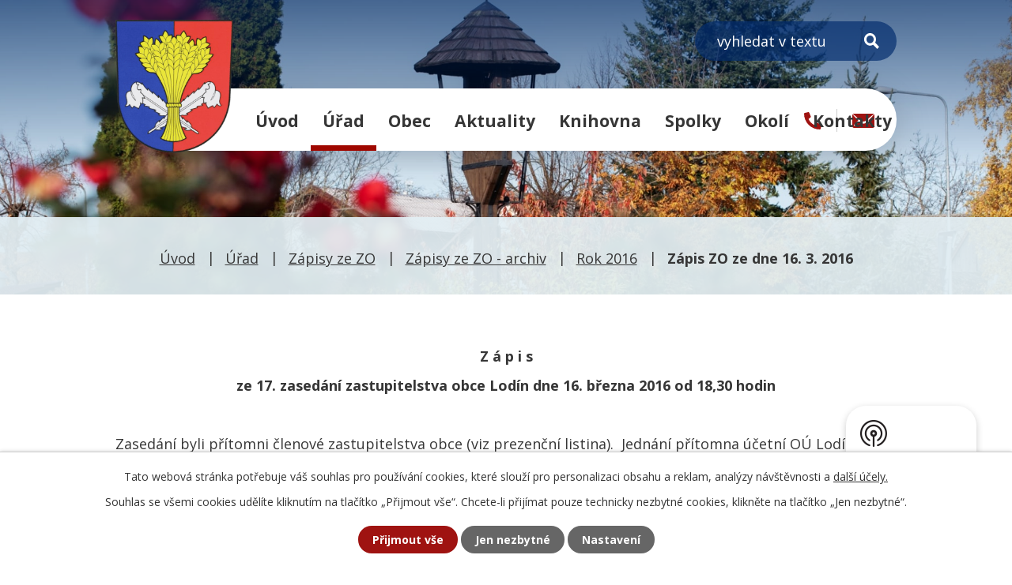

--- FILE ---
content_type: text/html; charset=utf-8
request_url: https://www.lodin.cz/zapis-zo-ze-dne-16-3-2016?mainSection-dataAggregatorCalendar-9553841-date=202307
body_size: 13659
content:
<!DOCTYPE html>
<html lang="cs" data-lang-system="cs">
	<head>



		<!--[if IE]><meta http-equiv="X-UA-Compatible" content="IE=EDGE"><![endif]-->
			<meta name="viewport" content="width=device-width, initial-scale=1, user-scalable=yes">
			<meta http-equiv="content-type" content="text/html; charset=utf-8" />
			<meta name="robots" content="index,follow" />
			<meta name="author" content="Antee s.r.o." />
			<meta name="description" content="Lodín je obec v okrese Hradec Králové, ležící zhruba 17 km od Hradce Králové a 4 km severozápadně od Nechanic." />
			<meta name="keywords" content="Obec Lodín" />
			<meta name="viewport" content="width=device-width, initial-scale=1, user-scalable=yes" />
<title>Zápis ZO ze dne 16. 3. 2016 | lodin.cz</title>

		<link rel="stylesheet" type="text/css" href="https://cdn.antee.cz/jqueryui/1.8.20/css/smoothness/jquery-ui-1.8.20.custom.css?v=2" integrity="sha384-969tZdZyQm28oZBJc3HnOkX55bRgehf7P93uV7yHLjvpg/EMn7cdRjNDiJ3kYzs4" crossorigin="anonymous" />
		<link rel="stylesheet" type="text/css" href="/style.php?nid=V01F&amp;ver=1768399196" />
		<link rel="stylesheet" type="text/css" href="/css/libs.css?ver=1768399900" />
		<link rel="stylesheet" type="text/css" href="https://cdn.antee.cz/genericons/genericons/genericons.css?v=2" integrity="sha384-DVVni0eBddR2RAn0f3ykZjyh97AUIRF+05QPwYfLtPTLQu3B+ocaZm/JigaX0VKc" crossorigin="anonymous" />

		<script src="/js/jquery/jquery-3.0.0.min.js" ></script>
		<script src="/js/jquery/jquery-migrate-3.1.0.min.js" ></script>
		<script src="/js/jquery/jquery-ui.min.js" ></script>
		<script src="/js/jquery/jquery.ui.touch-punch.min.js" ></script>
		<script src="/js/libs.min.js?ver=1768399900" ></script>
		<script src="/js/ipo.min.js?ver=1768399889" ></script>
			<script src="/js/locales/cs.js?ver=1768399196" ></script>

			<script src='https://www.google.com/recaptcha/api.js?hl=cs&render=explicit' ></script>

		<link href="/aktuality?action=atom" type="application/atom+xml" rel="alternate" title="Aktuality">
		<link href="/uredni-deska?action=atom" type="application/atom+xml" rel="alternate" title="Úřední deska">
		<link href="/rozpocty-finance?action=atom" type="application/atom+xml" rel="alternate" title="Rozpočty a finanční dokumenty">
		<link href="/kronika-a-dalsi-dokumenty?action=atom" type="application/atom+xml" rel="alternate" title="Kronika a další dokumenty">
		<link href="/zapisy-ze-zo?action=atom" type="application/atom+xml" rel="alternate" title="Zápisy ze ZO">
		<link href="/neprehlednete?action=atom" type="application/atom+xml" rel="alternate" title="Nepřehlédněte">
<link rel="preconnect" href="https://fonts.googleapis.com">
<link rel="preconnect" href="https://fonts.gstatic.com" crossorigin>
<link href="https://fonts.googleapis.com/css2?family=Open+Sans:wght@400..800&amp;display=fallback" rel="stylesheet">
<meta name="format-detection" content="telephone=no">
<link href="/image.php?nid=653&amp;oid=9578863&amp;width=32" rel="icon" type="image/png">
<link rel="shortcut icon" href="/image.php?nid=653&amp;oid=9578863&amp;width=32">
<link rel="preload" href="/image.php?nid=653&amp;oid=9578864&amp;width=149" as="image">
<script>
ipo.api.live('body', function(el) {
//posun breadcrumbs, h1 a odstranění margin-top (prevence poskočení obsahu před vykonáním js)
$(el).find("#iponavigation").insertAfter("#ipotopmenuwrapper");
$(el).find("#iponavigation p").wrap( "<div class='iponavigation_inner'>" );
$(el).find("#ipomain").css("margin-top", "0");
if(($("#system-menu").length != 1) && ($("body#page9553781").length != 1) && ($(window).width() > 1024)) {
$(el).find("h1").prependTo("#iponavigation .iponavigation_inner");
}
//posun patičky
$(el).find("#ipocopyright").insertAfter("#ipocontainer");
//třída action-button na backlink
$(el).find(".backlink, .events .event > a, .destinations > .destination > p > a").addClass("action-button");
//přesun vyhledávání
$(el).find(".elasticSearchForm").appendTo(".fulltext_wrapper");
//přidání toggleru pro mobilní menu
if ($(window).width() <= 1024) {
$(el).find("ul.topmenulevel1 .topmenulevel2").before("<span class='memu_item_collapse'>");
}
//404
if($("#ipopage .error").length > 0) {
$('body').addClass('error_page');
}
});
//zjištění počet položek submenu
ipo.api.live('#ipotopmenuwrapper ul.topmenulevel2', function(el) {
$(el).find("> li").each(function( index, es ) {
if (index == 9) {
$(el).addClass("two-column");
}
});
});
//převod úvodní fotky na drobečkovou navigaci
ipo.api.live('body', function(el) {
if((!document.getElementById('page9553781')) && (!$(".error_page").length)) {
if( $(el).find(".header_image_wrapper.next_pages").length ) {
var image_back = $(el).find(".header_image_wrapper.next_pages > .header_image").attr("style");
$('#iponavigation').append('<div class="iponavigation_bg">');
$(el).find(".iponavigation_bg").attr("style", image_back);
}
}
});
//funkce pro přidání třídy active, pokud je vyplněn fulltext input
ipo.api.live("body", function(el){
$(el).find(".elasticSearchForm input[type='text']").on("click change", function() {
if (!$(this).is(":focus") && $(this).val()) {
$(el).find(".elasticSearchForm").addClass("active");
} else {
$(el).find(".elasticSearchForm").removeClass("active");
}
});
});
//funkce pro zobrazování a skrývání vyhledávání
ipo.api.live(".header_fulltext_toggler", function(el){
var ikonaLupa = $(el).find(".ikona-lupa");
$("a.header_fulltext_toggler").click(function(e) {
e.preventDefault();
$(this).toggleClass("search-active");
if($(this).hasClass("search-active")) {
$(ikonaLupa).text('X');
$(ikonaLupa).attr("title","Zavřít vyhledávání");
} else {
$(this).removeClass("search-active");
$(ikonaLupa).attr("title","Otevřít vyhledávání");
$(".elasticSearchForm input[type=text]").val("");
}
$(".fulltext_wrapper").animate({height: "toggle"});
$(".elasticSearchForm input[type=text]").focus();
});
});
</script>
<script>
//označení položek, které mají submenu
ipo.api.live('#ipotopmenu ul.topmenulevel1 li.topmenuitem1', function(el) {
var submenu = $(el).find("ul.topmenulevel2");
if ($(window).width() <= 1024) {
if (submenu.length) {
$(el).addClass("hasSubmenu");
}
}
});
//rozbaleni menu
$(function() {
if ($(window).width() <= 1024) {
$('.topmenuitem1').each(function(){
if($(this).hasClass('active')) {
$(this).find("ul.topmenulevel2").css("display","flex");
$(this).find('.memu_item_collapse').addClass("see-more");
}
});
$(".topmenulevel1 > li.hasSubmenu .memu_item_collapse").click(function(e) {
e.preventDefault();
if($(this).hasClass("see-more")) {
$(this).removeClass("see-more");
$(this).next("ul.topmenulevel2").slideUp();
} else {
$(".topmenulevel1 > li.hasSubmenu .memu_item_collapse").removeClass("see-more");
$(".topmenulevel1 > li.hasSubmenu .memu_item_collapse:not(.see-more)").each(function(){
$("ul.topmenulevel2").slideUp();
});
$(this).addClass("see-more");
$(this).next("ul.topmenulevel2").slideDown();
}
});
}
});
</script>




	</head>

	<body id="page4897509" class="subpage4897509 subpage4782271 subpage3681330 subpage9226788 subpage20992"
			
			data-nid="653"
			data-lid="CZ"
			data-oid="4897509"
			data-layout-pagewidth="1024"
			
			data-slideshow-timer="3"
			
						
				
				data-layout="responsive" data-viewport_width_responsive="1024"
			>



							<div id="snippet-cookiesConfirmation-euCookiesSnp">			<div id="cookieChoiceInfo" class="cookie-choices-info template_1">
					<p>Tato webová stránka potřebuje váš souhlas pro používání cookies, které slouží pro personalizaci obsahu a reklam, analýzy návštěvnosti a 
						<a class="cookie-button more" href="https://navody.antee.cz/cookies" target="_blank">další účely.</a>
					</p>
					<p>
						Souhlas se všemi cookies udělíte kliknutím na tlačítko „Přijmout vše“. Chcete-li přijímat pouze technicky nezbytné cookies, klikněte na tlačítko „Jen nezbytné“.
					</p>
				<div class="buttons">
					<a class="cookie-button action-button ajax" id="cookieChoiceButton" rel=”nofollow” href="/zapis-zo-ze-dne-16-3-2016?mainSection-dataAggregatorCalendar-9553841-date=202307&amp;do=cookiesConfirmation-acceptAll">Přijmout vše</a>
					<a class="cookie-button cookie-button--settings action-button ajax" rel=”nofollow” href="/zapis-zo-ze-dne-16-3-2016?mainSection-dataAggregatorCalendar-9553841-date=202307&amp;do=cookiesConfirmation-onlyNecessary">Jen nezbytné</a>
					<a class="cookie-button cookie-button--settings action-button ajax" rel=”nofollow” href="/zapis-zo-ze-dne-16-3-2016?mainSection-dataAggregatorCalendar-9553841-date=202307&amp;do=cookiesConfirmation-openSettings">Nastavení</a>
				</div>
			</div>
</div>				<div id="ipocontainer">

			<div class="menu-toggler">

				<span>Menu</span>
				<span class="genericon genericon-menu"></span>
			</div>

			<span id="back-to-top">

				<i class="fa fa-angle-up"></i>
			</span>

			<div id="ipoheader">

				<div class="header">
	<div class="layout-container flex-container">
		<div class="brand_wrapper">
			<a title="Obec Lodín" href="/" class="header-logo">
				<img src="/image.php?nid=653&amp;oid=9578864&amp;width=149" width="149" height="169" alt="Obec Lodín">
			</a>
		</div>
		<div class="header_action">
			<div class="fulltext_wrapper"></div>
			<div class="header_links">
				<a title="+420 495 445 107" class="tooltip" href="tel:+420495445107">
					<span class="header_link">
						<svg xmlns="http://www.w3.org/2000/svg" width="22.049" height="22.049" viewbox="0 0 22.049 22.049"><path d="M21.42,15.581,16.6,13.514a1.034,1.034,0,0,0-1.206.3l-2.136,2.61A15.962,15.962,0,0,1,5.624,8.79l2.61-2.136a1.031,1.031,0,0,0,.3-1.206L6.464.625A1.04,1.04,0,0,0,5.28.026L.8,1.06A1.034,1.034,0,0,0,0,2.067,19.98,19.98,0,0,0,19.982,22.049a1.034,1.034,0,0,0,1.008-.8l1.034-4.479a1.046,1.046,0,0,0-.6-1.189Z" transform="translate(0 0)" fill="#9f1311"></path></svg>
					</span>
				</a>
				<a title="obec@lodin.cz" class="tooltip" href="mailto:obec@lodin.cz">
					<span class="header_link">
						<svg xmlns="http://www.w3.org/2000/svg" width="28" height="18.385" viewbox="0 0 28 18.385"><g transform="translate(-1558.5 -145.121)"><path d="M31.146,10.356,23.9,17.913a.136.136,0,0,0,0,.193l5.068,5.53a.91.91,0,0,1,0,1.269.863.863,0,0,1-1.238,0L22.686,19.4a.136.136,0,0,0-.2,0l-1.232,1.283A5.356,5.356,0,0,1,17.4,22.347a5.465,5.465,0,0,1-3.944-1.717L12.266,19.4a.136.136,0,0,0-.2,0L7.023,24.905a.863.863,0,0,1-1.238,0,.91.91,0,0,1,0-1.269l5.068-5.53a.15.15,0,0,0,0-.193L3.6,10.356a.132.132,0,0,0-.229.1V25.574a2.187,2.187,0,0,0,2.154,2.207H29.221a2.187,2.187,0,0,0,2.154-2.207V10.453A.134.134,0,0,0,31.146,10.356Z" transform="translate(1555.125 135.725)" fill="#9f1311"></path><path d="M17.556,18a4.163,4.163,0,0,0,2.661-.907l10.677-8.83a2.462,2.462,0,0,0-1.347-.387H5.573a2.445,2.445,0,0,0-1.347.387L14.9,17.092A4.162,4.162,0,0,0,17.556,18Z" transform="translate(1554.943 137.246)" fill="#9f1311"></path></g></svg>
					</span>
				</a>
				<a class="header_fulltext_toggler" href="#">
					<span title="Otevřít vyhledávání" class="ikona-lupa">X</span>
				</a>
			</div>
		</div>
	</div>
</div>



<div class="header_image_wrapper next_pages">
	
		 
		<div class="header_image" style="background-image:url(/image.php?oid=9578868&amp;nid=653&amp;width=2000);">IMG</div>
		 
	
</div>			</div>

			<div id="ipotopmenuwrapper">

				<div id="ipotopmenu">
<h4 class="hiddenMenu">Horní menu</h4>
<ul class="topmenulevel1"><li class="topmenuitem1 noborder" id="ipomenu9553781"><a href="/">Úvod</a></li><li class="topmenuitem1 active" id="ipomenu20992"><a href="/obecni-urad">Úřad</a><ul class="topmenulevel2"><li class="topmenuitem2" id="ipomenu20993"><a href="/zakladni-informace">Základní informace</a></li><li class="topmenuitem2" id="ipomenu20994"><a href="/popis-uradu">Popis úřadu</a></li><li class="topmenuitem2" id="ipomenu4047737"><a href="/povinne-informace">Povinně zveřejňované informace</a></li><li class="topmenuitem2" id="ipomenu20995"><a href="/poskytovani-informaci">Poskytování informací, příjem podání</a></li><li class="topmenuitem2" id="ipomenu7924071"><a href="https://cro.justice.cz/" target="_blank">Registr oznámení</a></li><li class="topmenuitem2" id="ipomenu4047796"><a href="/verejne-zakazky">Veřejné zakázky</a></li><li class="topmenuitem2" id="ipomenu3197978"><a href="/uredni-deska">Úřední deska</a></li><li class="topmenuitem2" id="ipomenu20996"><a href="/vyhlasky-usneseni">Vyhlášky, usnesení</a></li><li class="topmenuitem2" id="ipomenu9226788"><a href="/zapisy-ze-zo">Zápisy ze ZO</a></li><li class="topmenuitem2" id="ipomenu20998"><a href="/e-podatelna">E-podatelna</a></li><li class="topmenuitem2" id="ipomenu12219494"><a href="/dotace">Dotace</a></li></ul></li><li class="topmenuitem1" id="ipomenu4781434"><a href="/obec">Obec</a><ul class="topmenulevel2"><li class="topmenuitem2" id="ipomenu4047797"><a href="/fotogalerie">Fotogalerie</a></li><li class="topmenuitem2" id="ipomenu10447327"><a href="/videogalerie">Videogalerie</a></li><li class="topmenuitem2" id="ipomenu6221025"><a href="/kronika-a-dalsi-dokumenty">Kronika a další dokumenty</a></li><li class="topmenuitem2" id="ipomenu230984"><a href="/obecni-symboly">Obecní symboly</a></li><li class="topmenuitem2" id="ipomenu21002"><a href="/firmy">Firmy v obci</a></li><li class="topmenuitem2" id="ipomenu4805488"><a href="/hostinec">Hostinec</a></li><li class="topmenuitem2" id="ipomenu9616547"><a href="https://www.gobec.cz/lodin" target="_blank">GObec mapový server</a></li><li class="topmenuitem2" id="ipomenu8174617"><a href="/mobilni-rozhlas">Mobilní Rozhlas</a></li><li class="topmenuitem2" id="ipomenu11113497"><a href="/rezervace-sportovist">Rezervace sportovišť</a></li><li class="topmenuitem2" id="ipomenu12944127"><a href="/cov-lodin">ČOV Lodín</a></li></ul></li><li class="topmenuitem1" id="ipomenu20999"><a href="/aktuality">Aktuality</a></li><li class="topmenuitem1" id="ipomenu12139738"><a href="/mistni-knihovna">Knihovna</a></li><li class="topmenuitem1" id="ipomenu5459736"><a href="/spolky">Spolky</a></li><li class="topmenuitem1" id="ipomenu4781435"><a href="/okoli">Okolí</a><ul class="topmenulevel2"><li class="topmenuitem2" id="ipomenu3201003"><a href="/akce-v-okoli">Akce v okolí</a></li><li class="topmenuitem2" id="ipomenu3201008"><a href="/turistika-v-okoli">Turistika v okolí</a></li><li class="topmenuitem2" id="ipomenu4748122"><a href="/nabidky-prace-v-regionu">Nabídky práce v regionu</a></li><li class="topmenuitem2" id="ipomenu3443329"><a href="/pocasi">Počasí</a></li><li class="topmenuitem2" id="ipomenu22681"><a href="/ostatni-kontakty">Může se hodit</a></li></ul></li><li class="topmenuitem1" id="ipomenu9553787"><a href="/kontakty">Kontakty</a></li></ul>
					<div class="cleartop"></div>
				</div>
			</div>
			<div id="ipomain">
				<div class="data-aggregator-calendar" id="data-aggregator-calendar-9553841">
	<h4 class="newsheader">Kalendář akcí</h4>
	<div class="newsbody">
<div id="snippet-mainSection-dataAggregatorCalendar-9553841-cal"><div class="blog-cal ui-datepicker-inline ui-datepicker ui-widget ui-widget-content ui-helper-clearfix ui-corner-all">
	<div class="ui-datepicker-header ui-widget-header ui-helper-clearfix ui-corner-all">
		<a class="ui-datepicker-prev ui-corner-all ajax" href="/zapis-zo-ze-dne-16-3-2016?mainSection-dataAggregatorCalendar-9553841-date=202306&amp;do=mainSection-dataAggregatorCalendar-9553841-reload" title="Předchozí měsíc">
			<span class="ui-icon ui-icon-circle-triangle-w">Předchozí</span>
		</a>
		<a class="ui-datepicker-next ui-corner-all ajax" href="/zapis-zo-ze-dne-16-3-2016?mainSection-dataAggregatorCalendar-9553841-date=202308&amp;do=mainSection-dataAggregatorCalendar-9553841-reload" title="Následující měsíc">
			<span class="ui-icon ui-icon-circle-triangle-e">Následující</span>
		</a>
		<div class="ui-datepicker-title">Červenec 2023</div>
	</div>
	<table class="ui-datepicker-calendar">
		<thead>
			<tr>
				<th title="Pondělí">P</th>
				<th title="Úterý">Ú</th>
				<th title="Středa">S</th>
				<th title="Čtvrtek">Č</th>
				<th title="Pátek">P</th>
				<th title="Sobota">S</th>
				<th title="Neděle">N</th>
			</tr>

		</thead>
		<tbody>
			<tr>

				<td>

						<span class="tooltip ui-state-default ui-datepicker-other-month">26</span>
				</td>
				<td>

						<span class="tooltip ui-state-default ui-datepicker-other-month">27</span>
				</td>
				<td>

						<span class="tooltip ui-state-default ui-datepicker-other-month">28</span>
				</td>
				<td>

						<span class="tooltip ui-state-default ui-datepicker-other-month">29</span>
				</td>
				<td>

						<span class="tooltip ui-state-default ui-datepicker-other-month">30</span>
				</td>
				<td>

						<span class="tooltip ui-state-default saturday day-off">1</span>
				</td>
				<td>

						<span class="tooltip ui-state-default sunday day-off">2</span>
				</td>
			</tr>
			<tr>

				<td>

						<span class="tooltip ui-state-default">3</span>
				</td>
				<td>

						<span class="tooltip ui-state-default">4</span>
				</td>
				<td>

						<span class="tooltip ui-state-default day-off holiday" title="Den slovanských věrozvěstů Cyrila a Metoděje">5</span>
				</td>
				<td>

						<span class="tooltip ui-state-default day-off holiday" title="Den upálení mistra Jana Husa">6</span>
				</td>
				<td>

						<span class="tooltip ui-state-default">7</span>
				</td>
				<td>

						<span class="tooltip ui-state-default saturday day-off">8</span>
				</td>
				<td>

						<span class="tooltip ui-state-default sunday day-off">9</span>
				</td>
			</tr>
			<tr>

				<td>

						<span class="tooltip ui-state-default">10</span>
				</td>
				<td>

						<span class="tooltip ui-state-default">11</span>
				</td>
				<td>

						<span class="tooltip ui-state-default">12</span>
				</td>
				<td>

						<span class="tooltip ui-state-default">13</span>
				</td>
				<td>

						<span class="tooltip ui-state-default">14</span>
				</td>
				<td>

						<span class="tooltip ui-state-default saturday day-off">15</span>
				</td>
				<td>

						<span class="tooltip ui-state-default sunday day-off">16</span>
				</td>
			</tr>
			<tr>

				<td>

						<span class="tooltip ui-state-default">17</span>
				</td>
				<td>

						<span class="tooltip ui-state-default">18</span>
				</td>
				<td>

						<span class="tooltip ui-state-default">19</span>
				</td>
				<td>

						<span class="tooltip ui-state-default">20</span>
				</td>
				<td>

						<span class="tooltip ui-state-default">21</span>
				</td>
				<td>

						<span class="tooltip ui-state-default saturday day-off">22</span>
				</td>
				<td>

						<span class="tooltip ui-state-default sunday day-off">23</span>
				</td>
			</tr>
			<tr>

				<td>

						<span class="tooltip ui-state-default">24</span>
				</td>
				<td>

						<span class="tooltip ui-state-default">25</span>
				</td>
				<td>

						<span class="tooltip ui-state-default">26</span>
				</td>
				<td>

						<span class="tooltip ui-state-default">27</span>
				</td>
				<td>

						<span class="tooltip ui-state-default">28</span>
				</td>
				<td>

						<span class="tooltip ui-state-default saturday day-off">29</span>
				</td>
				<td>

						<span class="tooltip ui-state-default sunday day-off">30</span>
				</td>
			</tr>
			<tr>

				<td>

						<span class="tooltip ui-state-default">31</span>
				</td>
				<td>

						<span class="tooltip ui-state-default ui-datepicker-other-month">1</span>
				</td>
				<td>

						<span class="tooltip ui-state-default ui-datepicker-other-month">2</span>
				</td>
				<td>

						<span class="tooltip ui-state-default ui-datepicker-other-month">3</span>
				</td>
				<td>

						<span class="tooltip ui-state-default ui-datepicker-other-month">4</span>
				</td>
				<td>

						<span class="tooltip ui-state-default saturday day-off ui-datepicker-other-month">5</span>
				</td>
				<td>

						<span class="tooltip ui-state-default sunday day-off ui-datepicker-other-month">6</span>
				</td>
			</tr>
		</tbody>
	</table>
</div>
</div>	</div>
</div>
<div class="elasticSearchForm elasticSearch-container" id="elasticSearch-form-9222002" >
	<h4 class="newsheader">Fulltextové vyhledávání</h4>
	<div class="newsbody">
<form action="/zapis-zo-ze-dne-16-3-2016?mainSection-dataAggregatorCalendar-9553841-date=202307&amp;do=mainSection-elasticSearchForm-9222002-form-submit" method="post" id="frm-mainSection-elasticSearchForm-9222002-form">
<label hidden="" for="frmform-q">Fulltextové vyhledávání</label><input type="text" placeholder="Vyhledat v textu" autocomplete="off" name="q" id="frmform-q" value=""> 			<input type="submit" value="Hledat" class="action-button">
			<div class="elasticSearch-autocomplete"></div>
</form>
	</div>
</div>

<script >

	app.index.requireElasticSearchAutocomplete('frmform-q', "\/fulltextove-vyhledavani?do=autocomplete");
</script>

				<div id="ipomainframe">
					<div id="ipopage">
<div id="iponavigation">
	<h5 class="hiddenMenu">Drobečková navigace</h5>
	<p>
			<a href="/">Úvod</a> <span class="separator">&gt;</span>
			<a href="/obecni-urad">Úřad</a> <span class="separator">&gt;</span>
			<a href="/zapisy-ze-zo">Zápisy ze ZO</a> <span class="separator">&gt;</span>
			<a href="/zapisy-zo-archiv">Zápisy ze ZO - archiv</a> <span class="separator">&gt;</span>
			<a href="/rok-2016">Rok 2016</a> <span class="separator">&gt;</span>
			<span class="currentPage">Zápis ZO ze dne 16. 3. 2016</span>
	</p>

</div>
						<div class="ipopagetext">
							<div class="text view-default content">
								

<div id="snippet--flash"></div>
								
																	<div class="paragraph">
<p style="text-align: center;"><strong>Z á p i s</strong></p>
<p style="text-align: center;"><strong>ze 17. zasedání zastupitelstva obce Lodín dne 16. března 2016 od 18,30 hodin</strong></p>
<p> </p>
<p>Zasedání byli přítomni členové zastupitelstva obce (viz prezenční listina).  Jednání přítomna účetní OÚ Lodín p. Dana Fučíková.</p>
<p> </p>
<p><strong>Navržený program:</strong></p>
<ol>
<li>Zahájení, kontrola usnášeníschopnosti. Určení ověřovatelů zápisu a zapisovatele.</li>
<li>Schválení programu zasedání.</li>
<li>Kontrola usnesení z minulého jednání ZO.</li>
<li>Schválení nového nájemce občerstvení na koupališti v Lodíně.</li>
<li>Schválení nového nájemce občerstvení v kempu Lodín.</li>
<li>Schválení dodavatele projektové dokumentace na ČOV Lodín a Janatov.</li>
<li>Schválení záměru požádat o dotaci Krajský úřad na projektovou dokumentaci ČOV Lodín a Janatov.</li>
<li>Schválení nového nájemce bytu 2+1 o velikosti 66 m<sup>2</sup> v bytovém domě čp. 80.</li>
<li>Schválení záměru pronajmout byt 2+kk o velikosti 47 m <sup>2</sup> v bytovém domě čp. 80.</li>
<li>Schválení smlouvy o smlouvě budoucí na stavbu „Přeložky venkovního vedení VN 35KV+TS Lodín, kemp“ a pověření starosty obce k podpisu smlouvy.</li>
<li>Schválení delegáta na řádnou valnou hromadu VaK, konanou dne 8. 6. 2016.</li>
<li>Schválení finančního příspěvku „Mikroregionu Nechanicko“.</li>
<li>Schválení změny splátkového kalendáře pro poskytnutí dotace SMaSZL.</li>
<li>Informace starosty a místostarosty.</li>
<li>Diskuse</li>
</ol>
<p> </p>
<p> Ad. 1.  Zasedání zahájil starosta. Konstatoval, že ZO je usnášeníschopné. Dále přednesl návrhy na ověřovatele zápisu pana Daniela Kliku a pana Jaroslava Karla.</p>
<p><strong>Usnesení:  ZO hlasovalo a přednesené návrhy schválilo. Pro hlasovali všichni zastupitelé.</strong></p>
<p> </p>
<p>Ad. 2.  Zastupitelé byli seznámeni s návrhem programu jednání. </p>
<p><strong>USNESENÍ: ZO hlasovalo a návrh programu jednání schválilo. Pro hlasovali všichni přítomní členové ZO.</strong></p>
<p> </p>
<p>Ad. 3.  Kontrola usnesení z minulého zasedání ZO.</p>
<p>Nadace ČEZ-nadační příspěvek na rekonstrukci víceúčelového hřiště nebyl obci Lodín přidělen.</p>
<p><strong>USNESENÍ: Kontrolu usnesení zastupitelstva ze dne 10. 2. 2016 vzalo ZO na vědomí. </strong></p>
<p> </p>
<p>Ad. 4. a 5. Pan Daniel Klika přečetl zápis a informoval o průběhu výběrového řízení na nájemce občerstvení na koupališti, kde součástí je i rondo a doporučení komise na nejvhodnějšího nájemce občerstvení na koupališti. Je jím paní Sehnoutková.</p>
<p>Dále pan Klika informoval o průběhu výběrového řízení na nájemce s vlastním občerstvením v kempu a doporučení komise na nejvhodnějšího nájemce občerstvení v kempu. Je jím paní Střížková.</p>
<p>Zastupitelé neměli k návrhům žádné dotazy ani připomínky, a tak dal starosta hlasovat o nájemci občerstvení na koupališti.</p>
<p><strong>USNESENÍ k bodu č. 4: ZO hlasovalo a rozhodlo, že novým nájemcem občerstvení na koupališti je paní Sehnoutková.</strong></p>
<p><strong>Pro návrh hlasovali všichni zastupitelé.</strong></p>
<p>Starosta dal hlasovat o nájemci občerstvení v kempu.</p>
<p><strong>USNESENÍ k bodu č. 5: ZO hlasovalo a rozhodlo, že novým nájemcem s vlastním občerstvením v kempu je paní Střížková. Pro návrh hlasovali všichni zastupitelé.</strong></p>
<p> </p>
<p>Ad 6. Starosta obce přečetl podrobný zápis komise na výběr dodavatele projektové dokumentace ČOV Lodín a Janatov. Informoval zastupitele podrobně o průběhu výběrového řízení a o doporučení komise. Vítězem soutěže se stala společnost VIS-vodohospodářsko-inženýrské služby, spol. s r.o.</p>
<p><strong>USNESENÍ: ZO hlasovalo a rozhodlo, že zhotovitelem jednostupňové projektové dokumentace ČOV Lodín a Janatov bude VIS-vodohospodářsko-inženýrské služby, spol. s r.o.  Pro tento návrh hlasovali všichni zastupitelé.</strong></p>
<p> </p>
<p>Ad. 7 Starosta obce informoval o záměru, požádat KÚ o dotaci na zhotovení projektové dokumentace na ČOV Lodín a Janatov.</p>
<p><strong>USNESENÍ:  ZO a rozhodlo, podat žádost o dotaci na KÚ na zhotovení projektové dokumentace ČOV Lodín a Janatov.   Pro tento návrh hlasovali všichni zastupitelé.</strong></p>
<p><strong> </strong></p>
<p>Ad. 8. Starosta obce přečetl podrobný zápis výběrové komise na výběr nájemce bytu 2+1 o velikosti 66 m<sup>2</sup> v bytovém domě čp. 80. Vzhledem k nezájmu občanů Lodína o tento byt komise navrhla přidělit ho paní Nikol Volfové, která po sepsání nájemní smlouvy požádá o trvalé bydliště v obci Lodín.</p>
<p><strong>USNESENÍ:  ZO hlasovalo a rozhodlo, přidělit byt 2+1 v bytovém domě čp. 80 paní Nikol Volfové. Pro návrh hlasovali čtyři zastupitelé. Hlasování se zdržela paní Monika Dvořáková a Jaromír Pelánek.</strong></p>
<p> </p>
<p>Ad. 9. Starosta obce informoval zastupitele o volném bytu 2+kk o velikosti 47 m<sup>2 </sup>v bytovém domě čp. 80. Navrhl možnost ponechat tento byt jako rezervu anebo pronajmout.</p>
<p>Zastupitelům byl dále přednesen návrh na výběrovou komisi ve složení: Petr Lajbner-předseda komise, Martin Korbel-člen komise a Jaroslav Karel-člen komise.</p>
<p><strong>USNESENÍ: ZO hlasovalo a rozhodlo, že souhlasí se záměrem vypsat výběrové řízení na pronájem bytu v bytovém domě čp. 80 a dále že souhlasí s navrženou výběrovou komisí. Pro návrh hlasovali všichni zastupitelé.</strong></p>
<p><strong> </strong></p>
<p>Ad. 10. Starosta obce informoval o smlouvě o smlouvě budoucí s ČEZ na stavbu „Přeložka venkovního vedení VN 35KV+TS Lodín, kemp“ a pověření starosty obce k podpisu smlouvy.</p>
<p><strong>USNESENÍ: ZO hlasovalo a rozhodlo, že souhlasí se smlouvou o smlouvě budoucí na stavbu „Přeložka venkovního vedení VN 35KV+TR Lodín, kemp“.  Pro návrh hlasovalo pět zastupitelů, hlasování se zdržel p. Martin Korbel.</strong></p>
<p><strong> </strong></p>
<p>Ad. 11. Starosta obce informoval o valné hromadě VaK, která se uskuteční 8. 6. 2016. Dále požádal zastupitelstvo, zda by nemohl být na tuto valnou hromadu delegován jako zástupce obce z důvodu, že chce s VaK jednat o posílení tlaku vody ve vodovodním řadu.</p>
<p><strong>USNESENÍ: Zastupitelstvo obce hlasovalo a rozhodlo, že delegátem obce Lodín na valnou hromadu VaK dne 8. 6. 2016 bude Petr Lajbner. Pro tento návrh hlasovali všichni zastupitelé.</strong></p>
<p><strong> </strong></p>
<p>Ad. 12. Starosta obce přečetl žádost mikroregionu Nechanicko o finanční příspěvek ve výši 10.000,- Kč pro děti na nákup cen, které využijí při olympiádě mateřských škol a dalších akcích pro děti. Na příspěvek bude sepsána veřejnoprávní smlouva.</p>
<p><strong>USNESENÍ: Zastupitelstvo obce hlasovalo a rozhodlo, poskytnout mikroregionu Nechanicko příspěvek ve výši 10.000,- Kč a pověřuje starostu uzavřít s nimi veřejnoprávní smlouvu. Pro tento návrh hlasovali všichni zastupitelé.</strong></p>
<p><strong> </strong></p>
<p>Ad. 13. Starosta informoval zastupitele o žádosti příspěvkové organizace na změnu splátkového kalendáře, kterým se poskytuje dotace obce takto: 1.500.000,- Kč v březnu (původně duben) a 1.000.000,- Kč v červnu (původně v červenci). Třetí splátka zůstane beze změny.</p>
<p><strong>USNESENÍ: ZO hlasovalo a rozhodlo, změnit splátkový kalendář podle žádosti. Pro tento návrh hlasovali všichni zastupitelé.</strong></p>
<p> </p>
<p>Ad. 14. Informace starosty a místostarosty:</p>
<ul>
<li>Starosta informoval, že využívá svého práva a ruší výběrové řízení na obsazení pracovní pozice vedoucí příspěvkové organizce SMaSZ Lodín. Ve funkci potvrdí paní Zmítkovou.</li>
<li>Starosta informoval zastupitele o soutěži „Zlatý erb“ o nejlepší webové stránky obce, kde se Lodín umístil na velmi pěkném 2. místě.</li>
<li>Starosta informoval o dokončení opravy vrat u obecní hospody, které autem poškodil dodavatel. Opravu řešil přes pojišťovnu Kooperativa.</li>
<li>Starosta obce informoval zastupitele o záměru, aby každá domácnost v Lodíně (Janatov je již dávno vyřešený) měla k dispozici popelnici na směsný komunální odpad. Zastupitelé souhlasí a jsou názoru, aby byly dodány popelnice o objemu 120l. Starosta projedná tuto záležitost s FCC (dříve A.S.A.). Starosta dal hlasovat.</li>
</ul>
<p><strong>USNESENÍ: ZO hlasovalo a rozhodlo, že každá domácnost v obci Lodín obdrží popelnici o objemu 120l. Pokud v domě bydlí více domácností, obdrží popelnici každá z domácností. Pro návrh hlasovali všichni zastupitelé.</strong></p>
<ul>
<li>Starosta obce informoval o poškozeném propustku u ČOV pod komunikací Lodín-Janatov. Opravu bude řešit SUS.</li>
<li>Starosta obce informoval o upravené žádosti SK Bystřian Kunčice na finanční podporu, která je určená pro děti obyvatel Lodína. Dle pravidla obce je určená částka 5.000,- Kč/dítě. Pro tři děti to je celkem 15.000,- Kč.</li>
</ul>
<p><strong>USNESENÍ: Zastupitelstvo obce hlasovalo a rozhodlo dát finanční příspěvek SK Bystřian Kunčice ve výši 15.000,- Kč formou veřejnoprávní smlouvy.</strong></p>
<ul>
<li>Starosta obce informoval o písemné žádosti FC Spartak Kobylice. Žádají o finanční podporu na provoz fotbalového stadionu.</li>
</ul>
<p><strong>USNESENÍ: Zastupitelstvo obce hlasovalo a rozhodlo odmítnout finanční příspěvek na provoz fotbalového stadionu FC Spartak Kobylice.</strong></p>
<ul>
<li>Daniel Klika informoval zastupitele o tom, že na úpravu sběrného dvora pravděpodobně použijeme prefabrikáty z betonu, které rozdělí místa pro sypký materiál, případně pro bioodpad. Dále informoval o úpravě břehů rybníka Vejmol, které právě probíhají. Poslední informací je probíhající rekultivace a úprava „remízu“ u cesty na Janatov. </li>
<li>Starosta informoval, že v sobotu 4. 6. 2016 proběhne odpoledne pro děti a dospělé. Myslivecký spolek uspořádá střeleckou soutěž o pohár starosty. Na něj naváže vystoupení skupiny Fešáci, pak iluzionista Kožíšek a na něj naváže přednáška Jakuba Vágnera.</li>
</ul>
<p>Ad. 15. Diskuse:</p>
<ul>
<li>Pan Viták vznesl dotaz, kdy bude dodatkovou tabulkou a povolenkami z OU vyřešeno parkování u 13 RD.</li>
<li>Paní Zmítková informovala, že z vlastní zkušenosti je kvalita obědů přímo odebíraných (servírovaných) v obecním hostinci výborná a nedá se srovnávat s jídly v jídlonosiči, kde kvalita trpí. Dále informovala o úklidu obce před Velikonocemi a o dalších úpravách na koupališti a také o zvažované půjčovně kol.</li>
<li>Paní Dvořáková Veronika se ptala na informaci k získání dotace na nákup multifunkčního stroje pro obec.</li>
<li>Pan Svoboda se ptal na novou ČOV v Lodíně.</li>
<li>Pan Motlík se ptal na přeložení chodníku k dětskému hřišti, na vyčištění půdního prostoru v obecní hospodě, na možnost zřízení lesoparku, na obnovení nátěru všech budov v kempu a na koupališti, na výstavbu nového přístřešku u občerstvení v kempu.</li>
<li>Paní Dvořáková Veronika se ptala na palivové dřevo z obce.</li>
<li>Paní Gallová se ptala na nového nájemce bytu v bytovém domě.</li>
</ul>
<p> </p>
<p>Ad.  16.  Závěr – Vzhledem k tomu, že program jednání byl vyčerpán a nebylo dalších diskusních příspěvků, starosta jednání ukončil  ve 21,01 hod.</p>
<p> </p>
<p>Ověřovatelé zápisu:  …………………………………………….                  ………………………………………………………….</p>
<p>                                            Daniel Klika                                                                    Jaroslav Karel</p>
<p> </p>
<p>Zapsala: …………………………………………..</p>
<p>                     Dana Fučíková                                                                                    </p>
<p>                                                                                                                              Petr Lajbner,  starosta</p>
<p> </p></div>
															</div>
						</div>
					</div>


					

					

					<div class="hrclear"></div>
					<div id="ipocopyright">
<div class="copyright">
	<div class="page_footer layout-container flex-container">
	<div class="left_col">
		<div class="brand_wrapper">
			<a title="Obec Lodín" href="/" class="footer_logo">
				<img src="/image.php?nid=653&amp;oid=9578864&amp;width=98" width="98" height="111" alt="Obec Lodín">
				<span>Obec Lodín</span>
			</a>
		</div>
		<div class="content_wrapper">
			<div class="icon_links">
				<p class="address_block">
					Lodín 100, 503 15 Nechanice
				</p>
				<p>
					<a href="tel:+420495445107">+420 495 445 107</a>
				</p>
				<p>
					<a href="mailto:obec@lodin.cz">obec@lodin.cz</a>
				</p>
				<p class="ico_block">
					<strong>IČ:</strong> 00269051
				</p>
			</div>
			<h3>
				Úřední hodiny
			</h3>
			<p class="open_times">
				<span>středa</span> 8:00 - 18:00
			</p>
		</div>
	</div>
	<div class="right_col">
		<a class="footer_map" title="Zobrazit na mapě" href="https://mapy.cz/s/damutudoza" target="_blank" rel="noopener noreferrer">
			<span class="action-button">Zobrazit na mapě</span>
		</a>
	</div>
</div>
<div class="row antee">
	<div class="layout-container">
		<div>
			© 2026 OBEC LODÍN, <a href="mailto:obec@lodin.cz">Kontaktovat webmastera</a>, <span id="links"><a href="/mapa-stranek">Mapa stránek</a>, <a href="/pristupnost">Prohlášení o přístupnosti</a></span>
		</div>
		<div>
			ANTEE s.r.o. - <a href="https://www.antee.cz/" target="_blank" rel="noopener noreferrer">Tvorba webových stránek, Redakční systém IPO</a>
		</div>
	</div>
</div>
</div>
					</div>
					<div id="ipostatistics">
<script >
	var _paq = _paq || [];
	_paq.push(['disableCookies']);
	_paq.push(['trackPageView']);
	_paq.push(['enableLinkTracking']);
	(function() {
		var u="https://matomo.antee.cz/";
		_paq.push(['setTrackerUrl', u+'piwik.php']);
		_paq.push(['setSiteId', 2920]);
		var d=document, g=d.createElement('script'), s=d.getElementsByTagName('script')[0];
		g.defer=true; g.async=true; g.src=u+'piwik.js'; s.parentNode.insertBefore(g,s);
	})();
</script>
<script >
	$(document).ready(function() {
		$('a[href^="mailto"]').on("click", function(){
			_paq.push(['setCustomVariable', 1, 'Click mailto','Email='+this.href.replace(/^mailto:/i,'') + ' /Page = ' +  location.href,'page']);
			_paq.push(['trackGoal', null]);
			_paq.push(['trackPageView']);
		});

		$('a[href^="tel"]').on("click", function(){
			_paq.push(['setCustomVariable', 1, 'Click telefon','Telefon='+this.href.replace(/^tel:/i,'') + ' /Page = ' +  location.href,'page']);
			_paq.push(['trackPageView']);
		});
	});
</script>
					</div>

					<div id="ipofooter">
						<div class="rozhlas-banner-container">
	<a class="rozhlas-banner__icon animated pulse" title="Zobrazit mobilní rozhlas" href="#"> <img src="/img/mobilni-rozhlas/banner_icon.png" alt="logo"> <span class="rozhlas-title">MUNIPOLIS</span> <span class="rozhlas-subtitle">Novinky z úřadu přímo do vašeho telefonu</span> </a>
	<div class="rozhlas-banner">
		<div class="rozhlas-banner__close"><a title="zavřít"><img src="/img/mobilni-rozhlas/banner_close-icon.svg" alt="zavřít"></a></div>
		<div class="rozhlas-banner__logo"><a title="Mobilní rozhlas" href="https://www.mobilnirozhlas.cz/" target="_blank" rel="noopener noreferrer"> <img src="/img/mobilni-rozhlas/banner_mr_logo-dark.svg" alt="mobilní rozhlas"> </a></div>
		<div class="rozhlas-banner__text"><span>Důležité informace ze samosprávy <br>přímo do telefonu</span></div>
		<div class="rozhlas-banner__image"><img src="/img/mobilni-rozhlas/banner_foto.png" alt="foto aplikace"></div>
		<div class="rozhlas-banner__cta">
			<a class="rozhlas-banner-btn rozhlas-banner-btn--telefon" title="Odebírat" href="https://lodin.mobilnirozhlas.cz/registrace" target="_blank" rel="noopener noreferrer"> Odebírat zprávy do telefonu </a> <a class="rozhlas-banner-btn rozhlas-banner-btn--nastenka" title="Nástěnka" href="https://lodin.mobilnirozhlas.cz/" target="_blank" rel="noopener noreferrer"> Zobrazit nástěnku </a> <a class="rozhlas-banner-btn rozhlas-banner-btn--app" title="Aplikace" href="/mobilni-rozhlas"> Stáhnout mobilní aplikaci </a>
		</div>
	</div>
</div>
<script>// <![CDATA[
	ipo.api.live('.rozhlas-banner-container', function(el) {
		$('.rozhlas-banner__icon').click(function(e) {
			$(el).toggleClass('open')
			if ($(el).hasClass('open')) {
				$('.rozhlas-banner').css('display', 'block')
			} else {
				$(el).removeClass('open')
				$('.rozhlas-banner').css('display', 'none')
			}
			e.preventDefault()
		})
		$('.rozhlas-banner__close a').click(function(e) {
			$(el).removeClass('open')
			$(el).find('.rozhlas-banner').css('display', 'none')
		})
	})
	// ]]></script>
					</div>
				</div>
			</div>
		</div>
	</body>
</html>
